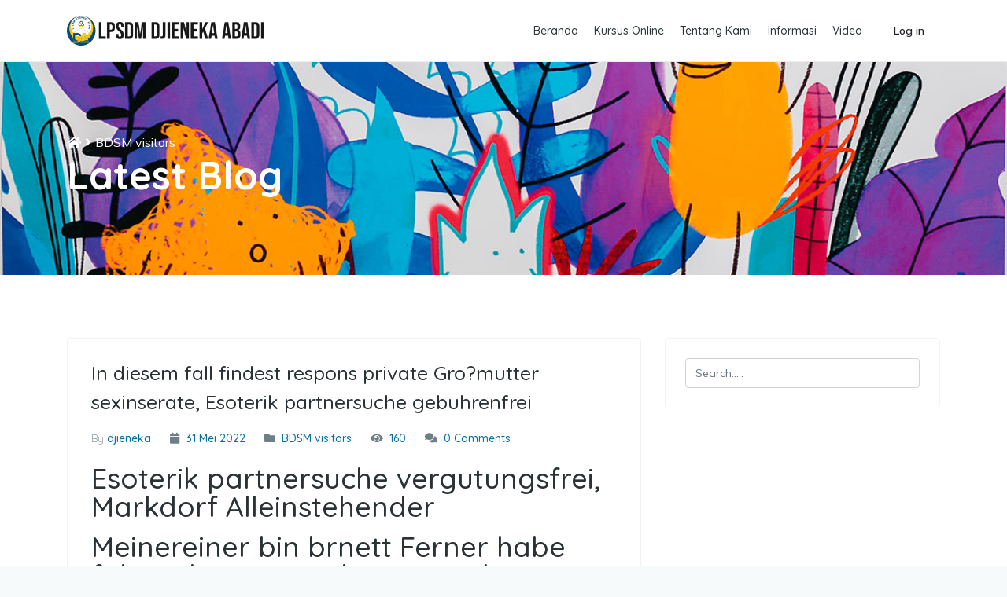

--- FILE ---
content_type: text/css
request_url: https://djienekaabadi.or.id/wp-content/plugins/edumax-core/assets/css/blocks.style.build.css?ver=6.9
body_size: 2886
content:
.edumax-cat-layout-1 .edumax-course-category-list{border-radius:3px;-webkit-box-shadow:0 2px 6px 0 rgba(0,0,0,.11);box-shadow:0 2px 6px 0 rgba(0,0,0,.11);border:1px solid #e7e8eb;background-color:#fff;min-height:82px;padding:16px 25px 16px 15px;-webkit-transition:.4s;transition:.4s;display:-webkit-box;display:-ms-flexbox;display:flex;-webkit-box-orient:vertical;-webkit-box-direction:normal;-ms-flex-direction:column;flex-direction:column;-webkit-box-pack:center;-ms-flex-pack:center;justify-content:center;position:relative}.edumax-cat-layout-1 .edumax-course-category-list .cat-image{text-align:center;border-radius:4px}.edumax-cat-layout-1 .edumax-course-category-list .cat-image img{-webkit-transition:1s ease all;transition:1s ease all;-webkit-filter:grayscale(1) brightness(.5);filter:grayscale(1) brightness(.5)}.edumax-cat-layout-1 .edumax-course-category-list .course-count{text-align:right;color:#797c7f;font-size:16px}.edumax-cat-layout-1 .edumax-course-category-list .single-course-categories{-webkit-transition:.3s;transition:.3s}.edumax-cat-layout-1 .edumax-course-category-list:hover .cat-image img{-webkit-filter:grayscale(0) brightness(1);filter:grayscale(0) brightness(1)}.edumax-cat-layout-1 .edumax-course-category-list a.course-cat-link-full{position:absolute;height:100%;width:100%;left:0;top:0;z-index:9}.edumax-cat-layout-1 .edumax-course-category-list:hover{-webkit-box-shadow:0 7px 16px 0 rgba(0,0,0,.11);box-shadow:0 7px 16px 0 rgba(0,0,0,.11)}.edumax-cat-layout-2 .cat-image{overflow:hidden}.edumax-cat-layout-2 .cat-image img{-webkit-transition:all .4s;transition:all .4s}.edumax-cat-layout-2:hover .cat-image img{-webkit-transform:scale(1.1);transform:scale(1.1)}.edumax-cat-layout-2 .edumax-course-category-list{border-radius:3px;-webkit-box-shadow:0 2px 10px 0 rgba(0,0,0,.11);box-shadow:0 2px 10px 0 rgba(0,0,0,.11);text-align:center;-webkit-transition:.3s;transition:.3s;padding:20px}.edumax-cat-layout-2 .single-course-categories{display:inline-block;width:100%;font-family:Lato;font-size:20px;font-weight:400;font-stretch:normal;font-style:normal;letter-spacing:-.11px;text-align:center;color:#1f2949}.edumax-cat-layout-2 .edumax-course-category-list:hover{border-radius:3px;-webkit-box-shadow:0 12px 20px 0 rgba(0,0,0,.18);box-shadow:0 12px 20px 0 rgba(0,0,0,.18);background-color:#fff}.category-type-2 .edumax-cat-layout-2 .edumax-course-category-list .cat-image img{-webkit-filter:brightness(0) invert(1);filter:brightness(0) invert(1)}.category-type-2 .edumax-cat-layout-2 .edumax-course-category-list:hover .cat-image img{-webkit-filter:brightness(0) invert(0);filter:brightness(0) invert(0)}.edumax-custom-testimonial{border-radius:3px}.edumax-custom-testimonial .qubely-testimonial-avatar-layout-right{display:-webkit-box;display:-ms-flexbox;display:flex;-webkit-box-pack:justify;-ms-flex-pack:justify;justify-content:space-between;-webkit-box-align:center;-ms-flex-align:center;align-items:center}.edumax-custom-testimonial .qubely-testimonial-author-info{text-align:left!important}.edumax-custom-testimonial .qubely-testimonial-avatar{margin:-20px -12px 0 20px}.edumax-custom-testimonial .qubely-testimonial-author{background:#fff;padding:0 30px 0 24px}.edumax-custom-testimonial .qubely-testimonial-content{font-style:italic;color:#1f2949;border-radius:0 0 3px 3px;padding:35px 30px 0}.edumax-cat-layout-3 .cat-image{display:inline-block;float:left;margin-right:28px;width:82px;line-height:0}.edumax-cat-layout-3 .edumax-course-category-list{display:inline-block;width:100%;border-radius:3px;-webkit-box-shadow:0 2px 10px 0 rgba(0,0,0,.11);box-shadow:0 2px 10px 0 rgba(0,0,0,.11);background-color:#fff}.edumax-cat-layout-3 .edumax-course-category-list span{position:absolute;margin-top:0;width:auto;top:50%;-webkit-transform:translate(0,-50%);transform:translate(0,-50%)}.tutor-course-grid-item.col-md-12.col-6{line-height:0}.all-category .view-all-category{border-radius:3px;border:1px solid #dadce0;width:100%;height:46px;display:inline-block;text-align:center;font-size:16px;font-weight:700;font-stretch:normal;font-style:normal;line-height:45px;letter-spacing:normal;color:#ff5248;margin-top:10px;margin-bottom:30px;text-transform:uppercase;-webkit-transition:all .4s;transition:all .4s}.all-category .view-all-category:hover{background:#ff5248;color:#fff}.category-btn.enable{display:block}.category-btn{display:none}@media (max-width:767px){.category-btn{display:block}}.single-course-categories-two .category-content a:hover{background:#008cc9;border-color:#008cc9}.course-category-wraper.qubely-edumax .category-col{position:relative;width:100%;min-height:1px;padding-right:15px;padding-left:15px}.course-category-wraper.qubely-edumax .category-col.col-md-4{display:-webkit-inline-box;display:-ms-inline-flexbox;display:inline-flex;-webkit-box-flex:0;-ms-flex:0 0 33.333333%;flex:0 0 33.333333%;max-width:33.333333%}.course-category-wraper.qubely-edumax .category-col.col-md-3{display:-webkit-inline-box;display:-ms-inline-flexbox;display:inline-flex;-ms-flex:0 0 25%;-webkit-box-flex:0;flex:0 0 25%;max-width:25%}.course-category-wraper.qubely-edumax .category-col.col-md-6{display:-webkit-inline-box;display:-ms-inline-flexbox;display:inline-flex;-webkit-box-flex:0;-ms-flex:0 0 50%;flex:0 0 50%;max-width:50%}
.edumax-form-search-wrapper,.edumax-form-search-wrapper .edumax-search-wrapper.search{position:relative}.edumax-form-search-wrapper .edumax-search-wrapper.search button i.fa-search,.edumax-form-search-wrapper .edumax-search-wrapper.search.spinner img{display:none}.edumax-form-search-wrapper .edumax-search-wrapper.search i.fa.fa-spinner.fa-spin,.edumax-form-search-wrapper .edumax-search-wrapper.search.search-layout-1 i.fa.fa-spinner.fa-spin{font-size:20px}.edumax-form-search-wrapper .edumax-coursesearch-input{border-radius:3px;height:58px;border:none;padding:20px 20px 20px 54px!important;width:calc(100% - 140px)}.edumax-form-search-wrapper .edumax-search-wrapper.search .edumax-course-search-icons{position:absolute;top:50%;-webkit-transform:translate(20px,-50%);transform:translate(20px,-50%);line-height:0}.edumax-form-search-wrapper .edumax-search-wrapper.search button{width:115px;height:58px;border-radius:3px;border:none;margin-left:20px;color:#fff;text-transform:uppercase;font-weight:700;-webkit-transition:all .4s;transition:all .4s;position:relative;top:-1px}.edumax-form-search-wrapper .edumax-search-wrapper.search button img{width:20px}.edumax-form-search-wrapper .edumax-search-wrapper.search.search-layout-1 .edumax-coursesearch-input{padding:20px 0!important;width:100%;background:0 0;border-top:none;border-left:none;border-right:none;border-bottom:2px solid #fff;border-radius:0!important;margin-bottom:30px}.edumax-form-search-wrapper .edumax-search-wrapper.search.search-layout-1 button{position:absolute;top:4px;right:0;z-index:99999;margin-left:0;width:50px;height:50px;border-radius:3px;background:0 0!important;-webkit-transition:all .4s;transition:all .4s}.edumax-form-search-wrapper .edumax-search-wrapper.search.search-layout-1 .edumax-course-search-icons{position:absolute;top:37%;-webkit-transform:translate(20px,-50%);transform:translate(0,-50%);line-height:0;right:16px;font-size:22px;color:#fff}.edumax-form-search-wrapper .edumax-course-search-results{position:absolute;width:100%;top:52px;z-index:9}.edumax-form-search-wrapper .edumax-course-search-results ul{background:#fff;border-radius:3px;margin:0;padding:0}.edumax-form-search-wrapper .edumax-course-search-results ul li{display:block;padding:12px;margin:0;border-bottom:1px solid #cdcdcd}.edumax-form-search-wrapper .edumax-course-search-results ul li a{font-family:"Open Sans";font-size:16px;font-weight:400;font-stretch:normal;font-style:normal;line-height:normal;letter-spacing:-.46px;color:#333}.edumax-form-search-wrapper.layout-1 .edumax-course-search-results ul{width:100%}@media (max-width:767px){.edumax-form-search-wrapper .edumax-search-wrapper .edumax-course-search-icons{display:none}.edumax-form-search-wrapper .edumax-search-wrapper .edumax-coursesearch-input{padding:10px 20px!important;width:100%!important;height:48px}.edumax-form-search-wrapper .edumax-search-wrapper button{position:absolute!important;right:0;height:48px!important;top:0!important;border-top-left-radius:0!important;border-bottom-left-radius:0!important;width:46px!important;font-size:0!important}.edumax-form-search-wrapper .edumax-search-wrapper button i.fa-search{display:block!important;font-size:20px}.edumax-form-search-wrapper .edumax-course-search-results ul{width:100%}}.search_form_shortcode img{width:16px}.edumax-qubely-search .search_form_shortcode .fa-spinner{position:absolute;top:40%;left:10px;z-index:9}
.tutor-course-grid-item{margin-bottom:30px}.tutor-course-grid-item .tutor-course-grid-content{-webkit-backface-visibility:hidden;backface-visibility:hidden;border-radius:4px;border:1px solid #dcdfe5;background-color:#fff}.tutor-course-grid-item .tutor-course-grid-content span a.tutor-icon-fav-line{font-family:"Open Sans";font-weight:600;font-stretch:normal;font-style:normal;line-height:1.79;letter-spacing:normal;color:#797c7f;margin:5px;font-size:14px;display:block}.tutor-course-grid-item .tutor-course-grid-content span .tutor-icon-fav-line:before{padding:9px;border-radius:50%;width:32px;height:32px;background-color:rgba(0,0,0,.2);text-align:center}.tutor-course-grid-item .tutor-course-grid-content .tutor-course-overlay{position:relative;-webkit-backface-visibility:hidden;backface-visibility:hidden;line-height:1;font-size:0;-webkit-transition:.4s;transition:.4s;min-height:180px;overflow:hidden}.tutor-course-grid-item .tutor-course-grid-content .tutor-course-overlay img{-webkit-transition:.4s;transition:.4s;-webkit-backface-visibility:hidden;backface-visibility:hidden}.tutor-course-grid-item .tutor-course-grid-content .tutor-course-overlay .tutor-course-grid-level-wishlist{position:absolute;top:0;width:100%;padding:12px;display:-webkit-box;display:-ms-flexbox;display:flex}.tutor-course-grid-item .tutor-course-grid-content .tutor-course-overlay .tutor-course-grid-level-wishlist .tutor-course-author-thumb{float:right;margin-top:7px;margin-right:5px}.tutor-course-grid-item .tutor-course-grid-content .tutor-course-overlay .tutor-course-grid-level-wishlist .tutor-course-author-thumb img{width:32px;height:32px;border-radius:50%}.tutor-course-grid-item .tutor-course-grid-content .tutor-course-overlay .tutor-course-grid-level-wishlist .tutor-course-grid-wishlist{margin-left:auto;font-size:20px;z-index:2;margin-top:3px}.tutor-course-grid-item .tutor-course-grid-content .tutor-course-overlay .tutor-course-grid-level-wishlist .tutor-course-grid-wishlist .tutor-course-wishlist-btn img{width:31px;border-radius:50%;display:block;margin-top:12px}.tutor-course-grid-item .tutor-course-grid-content .tutor-course-overlay .tutor-course-grid-level-wishlist .tutor-course-grid-wishlist a{color:#fff;-webkit-transition:.4s;transition:.4s}.tutor-course-grid-item .tutor-course-grid-content .tutor-course-overlay .tutor-course-grid-level-wishlist .tutor-course-grid-wishlist a:hover{color:#fff}.tutor-course-grid-item .tutor-course-grid-content .tutor-course-overlay .tutor-course-grid-enroll{position:absolute;top:50%;margin-top:0;width:100%;text-align:center;-webkit-transform:translateY(0);transform:translateY(0);z-index:2;opacity:0;-webkit-transition:.4s;transition:.4s;-webkit-backface-visibility:hidden;backface-visibility:hidden}.tutor-course-grid-item .tutor-course-grid-content .tutor-course-overlay .tutor-course-grid-enroll .btn,.tutor-course-grid-item .tutor-course-grid-content .tutor-course-overlay .tutor-course-grid-enroll .tutor-loop-cart-btn-wrap a{padding:12px 22px;border-radius:3px;font-size:15px;font-weight:600;font-style:normal;font-stretch:normal;line-height:normal;letter-spacing:normal;color:#fff;-webkit-transition:.4s;transition:.4s;-webkit-backface-visibility:hidden;backface-visibility:hidden}.tutor-course-grid-item .tutor-course-grid-content .tutor-course-overlay .tutor-course-grid-enroll .btn.btn-no-fill,.tutor-course-grid-item .tutor-course-grid-content .tutor-course-overlay .tutor-course-grid-enroll .tutor-loop-cart-btn-wrap a{border-width:1px;border-color:#fff;border-style:solid;color:#fff;display:inline-block}.tutor-course-grid-item .tutor-course-grid-content .tutor-course-overlay .tutor-course-grid-enroll .tutor-loop-cart-btn-wrap a.added{display:none}.tutor-course-grid-item .tutor-course-grid-content .tutor-course-overlay .tutor-course-grid-enroll .btn-no-fill:hover,.tutor-course-grid-item .tutor-course-grid-content .tutor-course-overlay .tutor-course-grid-enroll .tutor-loop-cart-btn-wrap a:hover{color:#ff5248;background:#fff}.tutor-course-grid-item .tutor-course-grid-content .tutor-course-overlay:after{content:" ";position:absolute;top:0;left:0;right:0;bottom:0;z-index:1;background:#ff5248;opacity:0;border-radius:0;-webkit-transition:.4s;transition:.4s;-webkit-backface-visibility:hidden;backface-visibility:hidden}.tutor-course-grid-item .tutor-course-grid-content .tutor-course-content{padding:22px}.tutor-course-grid-item .tutor-course-grid-content .tutor-course-content p{margin-bottom:25px}.tutor-course-grid-item .tutor-course-grid-content .tutor-course-content .tutor-loop-rating-wrap .tutor-star-rating-group{display:inline-block;font-size:14px;font-weight:400;font-stretch:normal;font-style:normal;line-height:15px;text-align:right;color:#ffbd22;margin-bottom:8px}.tutor-course-grid-item .tutor-course-grid-content .tutor-course-content .tutor-courses-grid-title a{font-size:20px;font-weight:600;font-stretch:normal;font-style:normal;line-height:1;letter-spacing:normal;color:#1f2949;-webkit-transition:.4s;transition:.4s}.tutor-course-grid-item .tutor-course-grid-content .tutor-course-content .tutor-courses-grid-title a:hover{color:#ff5248}.tutor-course-grid-item .tutor-course-grid-content .tutor-course-content .course-info ul.category-list{margin:0;padding:0}.tutor-course-grid-item .tutor-course-grid-content .tutor-course-content .course-info ul.category-list li{font-size:14px;font-weight:400;font-stretch:normal;font-style:normal;line-height:1.79;letter-spacing:normal;color:#797c7f;padding-right:6px;display:inline-block}.tutor-course-grid-item .tutor-course-grid-content .tutor-course-content .course-info ul.category-list li a{font-weight:600;font-stretch:normal;font-style:normal;line-height:1.79;letter-spacing:normal;color:#797c7f}.tutor-course-grid-item .tutor-course-grid-content .tutor-courses-grid-price{border-top:1px solid #dcdfe5;display:grid;grid-template-columns:1fr .2fr}.tutor-course-grid-item .tutor-course-grid-content .tutor-courses-grid-price a.course-detail{width:78px;height:58px;text-align:center;display:inline-block;border-left:1px solid #dcdfe5;padding:16px;color:#ff5248;-webkit-transition:.3s;transition:.3s}.tutor-course-grid-item .tutor-course-grid-content .tutor-courses-grid-price a.course-detail:hover{color:#fff;background:#ff5248}.tutor-course-grid-item .tutor-course-grid-content .tutor-courses-grid-price .price{font-size:22px;font-weight:600;font-stretch:normal;font-style:normal;line-height:normal;letter-spacing:normal;color:#1f2949;display:inline-block;padding:13px;text-align:left}.tutor-course-grid-item .tutor-course-grid-content .tutor-courses-grid-price .price .price{padding:0}.tutor-course-grid-item .tutor-course-grid-content .tutor-courses-grid-price .price ins{text-decoration:none;float:left;margin-right:5px}.tutor-course-grid-item .tutor-course-grid-content .tutor-courses-grid-price .price del span{font-size:14px;font-stretch:normal;font-style:normal;line-height:normal;letter-spacing:normal;color:#8c94a8;font-weight:600}.tutor-course-grid-item .tutor-course-grid-content:hover .tutor-course-overlay img{-webkit-transform:scale(1.05);transform:scale(1.05)}.tutor-course-grid-item .tutor-course-grid-content:hover .tutor-course-overlay:after{-webkit-transform:scale(1.05);transform:scale(1.05);opacity:1}.tutor-course-grid-item .tutor-course-grid-content:hover .tutor-course-grid-enroll{opacity:1;-webkit-transform:translateY(-50%);transform:translateY(-50%)}.tutor-icon-fav-line.has-wish-listed:before{content:"\e908"}.view-all-course{border-radius:3px;border:1px solid #dadce0;width:100%;height:46px;display:inline-block;text-align:center;font-size:16px;font-weight:700;font-stretch:normal;font-style:normal;line-height:45px;letter-spacing:normal;color:#ff5248;margin-top:30px;text-transform:uppercase;-webkit-transition:all .6s;transition:all .6s}.layout-2 .view-all-course{margin-top:5px}.layout-2 .tutor-course-grid-item .tutor-course-grid-content{-webkit-backface-visibility:hidden;backface-visibility:hidden;border-radius:0;border:none;background-color:#fff;position:relative}.layout-2 .tutor-course-grid-item .tutor-course-grid-content .tutor-icon-fav-line{font-size:18px;margin:0;position:relative;top:-6px}.layout-2 .tutor-course-grid-item .tutor-course-grid-content .tutor-icon-fav-line:before{background:0 0;padding:0}.layout-2 .tutor-course-grid-item .tutor-course-grid-content span.best-sell-tag{background:#ffab10}.layout-2 .tutor-course-grid-item .tutor-course-grid-content span.best-sell-tag.new{background:#5cc323;width:41px}.layout-2 .tutor-course-grid-item .tutor-course-grid-content.course-grid-content-video .plyr__controls{display:none}.layout-2 .tutor-course-grid-item .tutor-course-grid-content.course-grid-content-video .tutor-lesson-video-wrap .plyr--video{border-radius:3px}.layout-2 .tutor-course-grid-item .tutor-course-grid-content.course-grid-content-video .tutor-single-lesson-segment{margin-bottom:20px}.layout-2 .tutor-course-grid-item.course-wrap .tutor-course-grid-content .tutor-courses-grid-title{line-height:24px!important}.layout-2 .tutor-course-grid-item.course-wrap .tutor-course-grid-content .tutor-courses-grid-title a{font-size:16px!important;line-height:24px!important}.layout-2 .tutor-course-content .tutor-courses-grid-title{font-size:24px;font-weight:600;font-stretch:normal;font-style:normal;line-height:1.5;letter-spacing:-.3px;color:#1f2949;margin:0 0 20px}.layout-2 .tutor-course-content .tutor-courses-grid-title a{color:#1f2949}.layout-2 .tutor-course-content{padding:25px}.layout-2 .course-info ul{padding:0;margin:0 0 20px}.layout-2 .course-info ul li{display:inline-block;padding:0 20px;position:relative}.layout-2 .course-info ul li a{font-size:14px;font-weight:600;font-stretch:normal;font-style:normal;line-height:1.71;letter-spacing:-.18px;color:#1f2949}.layout-2 .course-info ul li a img{width:30px;height:30px;display:inline-block;text-align:center;margin-right:10px;border-radius:50%}.layout-2 .course-info ul li .tutor-text-avatar img,.layout-2 .course-info ul li a span.tutor-text-avatar{width:30px;height:30px;display:inline-block;padding:3px;text-align:center;margin-right:10px;border-radius:50%}.layout-2 .course-info ul li span span.tutor-text-avatar{display:inherit}.layout-2 .course-info ul li img.tutor-image-avatar{width:30px;border-radius:50%;display:inline-block;height:30px;float:left;margin-right:10px}.layout-2 .course-info ul li:first-child{padding-left:0}.layout-2 .course-info ul li:last-child:before{display:none}.layout-2 .course-info ul li:before{position:absolute;content:"";width:3px;height:3px;background:#dedede;border-radius:50%;right:0;top:50%}.layout-2 .tutor-courses-grid-price{margin-top:5px;display:inline-block;width:100%}.layout-2 .tutor-course-grid-item .tutor-course-grid-content .tutor-courses-grid-price{border-top:none;display:inline-block}.layout-2 .tutor-course-grid-item .tutor-course-grid-content .tutor-course-content{padding:20px 0}.layout-2 .tutor-course-grid-item .tutor-course-grid-content .tutor-courses-grid-price .price{font-size:20px;font-weight:700;font-stretch:normal;font-style:normal;line-height:normal;letter-spacing:normal;color:#1f2949;direction:rtl;float:left;width:100%;display:inline-block;padding:0;text-align:left}.layout-2 .tutor-course-grid-item .tutor-course-grid-content .tutor-course-overlay .tutor-course-grid-level-wishlist .tutor-course-grid-wishlist{margin-left:auto;font-size:20px;z-index:2;margin-top:3px;width:100%}.layout-2 .tutor-course-grid-item .tutor-course-grid-content span a.tutor-icon-fav-line{float:right}.layout-2 .tutor-course-grid-item .tutor-course-grid-content .tutor-star-rating-group i{margin-right:4px;font-size:14px;font-weight:400;font-stretch:normal;font-style:normal;line-height:2.93;letter-spacing:3.5px;text-align:right;color:#ffbd22}.layout-2 .tutor-course-grid-item.course-wrap span.course-level{display:inline-block;float:left;font-size:12px;font-weight:700;font-stretch:normal;font-style:normal;line-height:2.08;letter-spacing:-.29px;color:#fff;text-transform:uppercase;border-radius:2px;background-color:#ffab10;padding:1px 6px}.layout-2 .tutor-courses-grid-price .price,.layout-2 .tutor-courses-grid-price .price del span{font-stretch:normal;font-style:normal;line-height:normal;letter-spacing:normal;font-weight:600}.layout-2 .tutor-course-grid-item.course-wrap:nth-child(3) span.course-level{background:#ffab10}.layout-2 .tutor-course-grid-item.course-wrap:nth-child(4) span.course-level{background:#5cc323}.layout-2 .tutor-course-grid-item.course-wrap:nth-child(5) span.course-level{background:#ff5248}.layout-2 .tutor-course-grid-item.course-wrap:nth-child(6) span.course-level{background:#6f42c1}.layout-2 .tutor-course-grid-item.course-wrap:nth-child(7) span.course-level{background:#20c997}.layout-2 .tutor-course-grid-item.course-wrap:nth-child(8) span.course-level{background:#007bff}.layout-2 .tutor-courses-grid-price a.course-detail{width:78px;height:58px;text-align:center;display:inline-block;border-left:1px solid #dcdfe5;padding:16px;color:#ff5248;-webkit-transition:.3s;transition:.3s}.layout-2 .tutor-courses-grid-price a.course-detail:hover{width:78px;height:58px;text-align:center;display:inline-block;border-left:1px solid #dcdfe5;padding:16px;color:#fff;background:#ff5248}.layout-2 .tutor-courses-grid-price .price{font-size:22px;color:#1f2949;direction:rtl;float:left;width:100%;display:inline-block;padding:0;text-align:left}.layout-2 .tutor-courses-grid-price .price .price{padding:0}.layout-2 .tutor-courses-grid-price .price ins{text-decoration:none;float:left;margin-right:5px}.layout-2 .tutor-courses-grid-price .price del span{font-size:14px;color:#8c94a8}.tutor-star-rating-group i{font-size:14px}.tutor-course-loop-header-meta{position:absolute;left:0;top:13px;width:100%;padding-left:13px;padding-right:13px;overflow:hidden}.tutor-course-loop-header-meta .tutor-course-loop-level{display:inline-block;background:#9013FE;padding:0 7px;color:#fff;font-size:12px;line-height:20px;border-radius:2px;-webkit-box-shadow:0 0 1px rgba(0,0,0,.1);box-shadow:0 0 1px rgba(0,0,0,.1)}.tutor-course-loop-header-meta .tutor-course-wishlist{float:right;background:#fff;font-size:19px;padding:5px;border-radius:3px;-webkit-transition:.3s;transition:.3s}.tutor-star-rating-group i{color:gold}.tutor-star-rating-group{margin-right:10px;display:inline-block}.edumax-course-custom-tab.qubely-edumax .edumax-course-col{position:relative;width:100%;min-height:1px;padding-right:15px;padding-left:15px}.edumax-course-custom-tab.qubely-edumax .edumax-course-col.col-lg-3{display:inline-block;-webkit-box-flex:0;-ms-flex:0 0 25%;flex:0 0 25%;max-width:25%}.edumax-course-custom-tab.qubely-edumax .edumax-course-col.col-lg-6{display:inline-block;-webkit-box-flex:0;-ms-flex:0 0 50%;flex:0 0 50%;max-width:50%}.edumax-course-custom-tab.qubely-edumax .edumax-course-col.col-lg-4{display:inline-block;-webkit-box-flex:0;-ms-flex:0 0 33.333333%;flex:0 0 33.333333%;max-width:33.333333%}

--- FILE ---
content_type: text/css
request_url: https://djienekaabadi.or.id/wp-content/themes/edumax/style.css?ver=6.9
body_size: 1261
content:
/*
Theme Name: Edumax
Theme URI: http://demo.themeum.com/wordpress/edumax
Author: Themeum
Author URI: http://themeum.com/
Description: Exclusive eLearning solution on WordPress for educators, coaching centers & academic institutes Ever thought of creating an online learning platform? Get Edumax and build a complete eLearning website today. It’s an all-in-one WordPress LMS theme to create courses and sell them online. Edumax is perfectly built for individual educators, schools, training institutes, coaching centers, and any other type of academies.
Version: 2.0.5
License: GNU General Public License v2 or later
License URI: http://www.gnu.org/licenses/gpl-2.0.html
Tags: right-sidebar, two-columns
Text Domain: edumax
*/

/* -------------------------------------- *
*           Default WP CSS                *
* --------------------------------------- */
img{
    max-width: 100%;
    height: auto;
}
a{
    text-decoration: none !important;
}
html {
    width: 100%;
    height: 100%;
}
.screen-reader-text {
    clip: rect(1px, 1px, 1px, 1px);
    position: absolute !important;
    height: 1px;
    width: 1px;
    overflow: hidden;
}
a:focus {
    outline: 0;
    outline-offset: 0;
}
.screen-reader-text:focus {
    background-color: #f1f1f1;
    border-radius: 3px;
    box-shadow: 0 0 2px 2px rgba(0, 0, 0, 0.6);
    clip: auto !important;
    color: #21759b;
    display: block;
    font-size: 14px;
    font-size: 0.875rem;
    font-weight: bold;
    height: auto;
    left: 5px;
    line-height: normal;
    padding: 15px 23px 14px;
    text-decoration: none;
    top: 5px;
    width: auto;
    z-index: 100000;
}
.gallery-caption {
    font-size: 12px;
}

.portfolio-items .portfolio-layout2 {
    transition: all 0.4s;
}


/* -------------------------------------- *
*           Wordpress Core                *
* --------------------------------------- */
.alignnone {
    margin: 5px 20px 20px 0;
}
.aligncenter,
div.aligncenter {
    display: block;
    margin: 5px auto 5px auto;
}
.alignright {
    float:right;
    margin: 5px 0 20px 20px;
}
.alignleft {
    float: left;
    margin: 5px 20px 20px 0;
}
a img.alignright {
    float: right;
    margin: 5px 0 20px 20px;
}
a img.alignnone {
    margin: 5px 20px 20px 0;
}
a img.alignleft {
    float: left;
    margin: 5px 20px 20px 0;
}
a img.aligncenter {
    display: block;
    margin-left: auto;
    margin-right: auto;
}
.wp-caption {
    background: #fff;
    border: 1px solid #f0f0f0;
    text-align: center;
}
.wp-caption.alignnone {
    margin: 0;
    padding: 0;
}
.wp-caption.alignleft {
    margin: 5px 20px 20px 0;
}
.wp-caption.alignright {
    margin: 5px 0 20px 20px;
}
.wp-caption img {
    border: 0 none;
    height: auto;
    margin: 0;
    max-width: 98.5%;
    padding: 0;
    width: auto;
}
.wp-caption p.wp-caption-text {
    font-size: 11px;
    line-height: 17px;
    margin: 0;
    padding: 0 4px 5px;
}
.screen-reader-text {
    clip: rect(1px, 1px, 1px, 1px);
    position: absolute !important;
    white-space: nowrap;
    height: 1px;
    width: 1px;
    overflow: hidden;
}
.screen-reader-text:focus {
    background-color: #f1f1f1;
    border-radius: 3px;
    box-shadow: 0 0 2px 2px rgba(0, 0, 0, 0.6);
    clip: auto !important;
    color: #21759b;
    display: block;
    font-size: 14px;
    font-size: 0.875rem;
    font-weight: bold;
    height: auto;
    left: 5px;
    line-height: normal;
    padding: 15px 23px 14px;
    text-decoration: none;
    top: 5px;
    width: auto;
    z-index: 100000;
}
.post-meta-info-list-in{
    margin: 40px 0 20px;
}
.novisible{
    visibility: hidden;
}
.tutor-login-title {
    max-width: 450px;
    margin: 0 auto 15px;
}
.edumax-course-pricing .tutor-course-loop-price .tutor-loop-cart-btn-wrap a,
.menu-footer-menu a,
.single_add_to_cart_button, a.tutor-button, .tutor-button, a.tutor-btn, .tutor-btn,
.login-modal-footer-inner a,
.edumax-lostpass a{
    transition: 400ms;
}
.edumax-course-pricing .tutor-course-loop-price .tutor-loop-cart-btn-wrap a:hover,
.edumax-lostpass a:hover{
    color: #006fa0;
}
.bottom-widget .widget_media_image img {
    width: 150px;
}
a,
.widget ul li, .widget ul li a{
    transition: 400ms;
}
a:hover {
    color: #006fa0;
}
.tutor-dashboard-header-display-name h4 {
    margin-bottom: 8px;
}
@media (max-width: 768px) {
    .tutor-course-header-h1 {
        font-size: 30px;
        line-height: 36px;
    }
    .subtitle-cover .page-leading {
        font-size: 36px;
        line-height: 48px;
    }
    .edumax-pagination {
        padding: 20px 0px 40px;
    }
}

/****** Ajax Search Result*****/
.search_form_shortcode .fa-spinner{
    position: absolute;
    top: 12px;
    left: 10px;
    z-index: 9;
}
.wppb-addon .search_form_shortcode .fa-spinner{
    top: 17px;
    left: 15px;
}
.edumax-course-search-results {
    position: absolute;
    z-index: 99;
    top: 55px;
    width: 100%;
}

ul.edumax-courses-search.results-list {
    margin: 0;
    padding: 0;
    padding: 30px;
    background-color: rgb(255, 255, 255);
    box-shadow: 0px 3px 5px 0px rgba(0, 0, 0, 0.1);
    border-radius: 3px;
    padding: 15px 30px;
    -webkit-transition: .3s;
    transition: .3s;
}
ul.edumax-courses-search.results-list li {
    display: block;
    padding: 14px 0;
    font-size: 15px;
    color: var(--edumax-heading-color);
    border-bottom: 1px solid #e0e3ee;
}
ul.edumax-courses-search.results-list li:last-child {
    border-bottom: none;
}

.edumax-courses-search.results-list li a {
    color: var(--edumax-heading-color);
    font-weight: 500;
    text-transform: lowercase;
    transition: .3s;
}
.edumax-courses-search.results-list li a:hover {
    color: var(--edumax-major-color);
}
.entry-content .alignfull:first-child {
    z-index: 1;
}

.tutor-dashboard-menu-divider-header {
    color: #656565;
    padding: 5px 20px;
}

/* single course content reverse */
.single.single-courses.single_course_content_reverse .tutor-row .tutor-col-8.tutor-col-md-100{
    order: 2;
}
.single.single-courses.single_course_content_reverse .tutor-row .tutor-col-4{
    order: 1;
}

--- FILE ---
content_type: application/x-javascript
request_url: https://djienekaabadi.or.id/wp-content/plugins/edumax-core/assets/js/main.js?ver=6.9
body_size: 633
content:
/*global $:false
  _____ _
 |_   _| |__   ___ _ __ ___   ___ _   _ _ __ ___
   | | | '_ \ / _ \ '_ ` _ \ / _ \ | | | '_ ` _ \
   | | | | | |  __/ | | | | |  __/ |_| | | | | | |
   |_| |_| |_|\___|_| |_| |_|\___|\__,_|_| |_| |_|

*  --------------------------------------
*         Table of Content
*  --------------------------------------
*  01. Edumax Course Tab
*  02. Edumax Search On Change
*  --------------------------------------
*  -------------------------------------- */
jQuery(document).ready(function($){
	'use strict';

    var dir = $("html").attr("dir");
    var rtl = false;
    if (dir == 'rtl') {
        rtl = true;
    }

    /*
     * 01. Edumax Course Tab
     */

    $('.edumax-course-custom-tab').each(function () {
        var $that = $(this);
        $(this).find('button').on('click', function () {
            $that.find('button').removeClass('active');
            $(this).addClass('active');
            $that.find("[data-tab-content]").hide();
            $that.find('[data-tab-content="'+ $(this).data('tab-toggle') +'"]').fadeIn(400);
        });
    });

    $('.edumax-login-tab-toggle').on('click', function (e) {
        e.preventDefault();
        var $tab_item = $(this).attr('href');
        $("[data-edumax-login-tab]").hide(0);
        $("[data-edumax-login-tab='"+ $tab_item.replace('#', '') +"']").fadeIn();
    });

    $('.edumax-modal-overlay, .edumax-login-modal-close').on('click',function () {
        $(".edumax-signin-modal-popup").fadeOut();
    });

    $(document).keyup(function(e) {
        if (e.keyCode === 27) {
            $(".edumax-signin-modal-popup").fadeOut();
        }
    });

    $('.login-popup').on('click', function (e) {
        e.preventDefault();
        $(".edumax-signin-modal-popup").fadeToggle();
    });


    /* --------------------------------------------
    ---------- 02 Edumax Search On Change --------
    ----------------------------------------------- */
    $('.edumax-ajax-search').on('keyup', function (e) {
    
        var $that = $(this);
        $that.addClass('search-active');
        var raw_data = $that.val(), // Item Container
            ajaxUrl = $that.data('url')
            
        $.ajax({
                url: ajaxUrl,
                type: 'POST',
                data: {
                    raw_data: raw_data
                },
                beforeSend: function () {
                    if (!$that.parent().find('.fa-spinner').length) {
                        $('<i class="fa fa-spinner fa-spin"></i>').appendTo($that.parent()).fadeIn(100);
                    }
                },
                complete: function () {
                    $that.parent().find('.fa-spinner ').remove();
                }
            })
            .done(function (data) {
                if (e.type == 'blur') {
                    $that.parent().find('.edumax-course-search-results').html('');
                } else {
                    $that.parent().find('.edumax-course-search-results').html(data);
                }
            })
            .fail(function () {
                console.log("error");
            });

    });

    var $header_search = $(".header-search-wrap .edumax-ajax-search");	
    $(window).on("click", function(event){	
        if($(this).length){
            if ( $header_search.has(event.target).length == 0 && !$header_search.is(event.target) ){
                $('.header-search-wrap .edumax-course-search-results').hide();
            }else {
                $('.header-search-wrap .edumax-course-search-results').show();
            }
        }
    });

    var $banner_search = $(".wppb-addon .edumax-ajax-search");	
    $(window).on("click", function(event){	
        if($(this).length){
            if ( $banner_search.has(event.target).length == 0 && !$banner_search.is(event.target) ){
                $('.wppb-addon .edumax-course-search-results').hide();
            }else {
                $('.wppb-addon .edumax-course-search-results').show();
            }
        }
    });
    //End Search.


});



